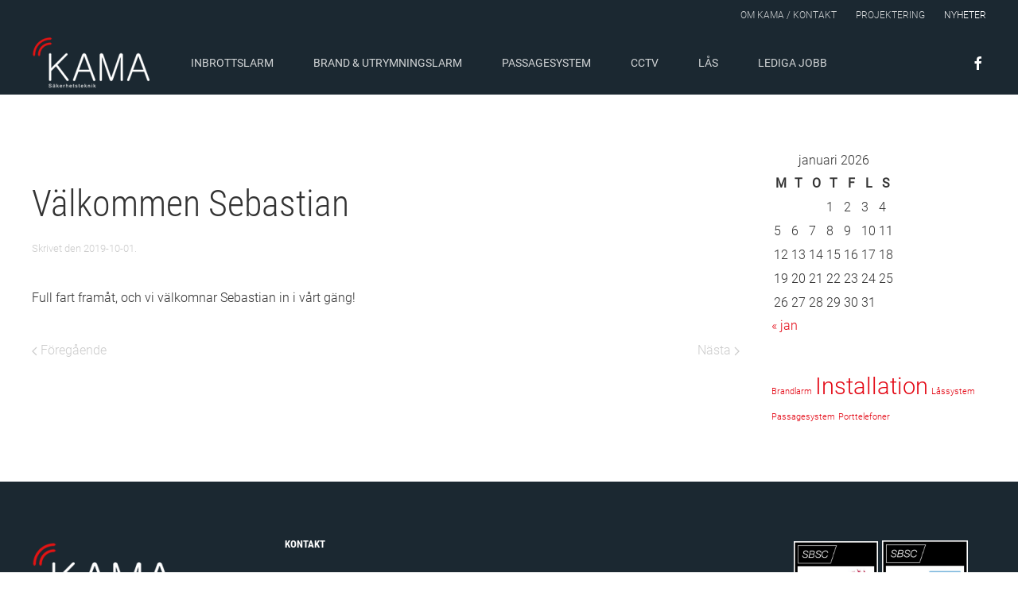

--- FILE ---
content_type: text/html; charset=UTF-8
request_url: https://www.kamasab.se/valkommen-sebastian/
body_size: 6425
content:
<!DOCTYPE html>
<html lang="sv-SE">
    <head>
        <meta charset="UTF-8">
        <meta http-equiv="X-UA-Compatible" content="IE=edge">
        <meta name="viewport" content="width=device-width, initial-scale=1">
        <link rel="shortcut icon" href="/wp-content/uploads/favicon.png">
        <link rel="apple-touch-icon" href="/wp-content/uploads/touch.png">
                <meta name='robots' content='index, follow, max-image-preview:large, max-snippet:-1, max-video-preview:-1' />

	<!-- This site is optimized with the Yoast SEO plugin v17.6 - https://yoast.com/wordpress/plugins/seo/ -->
	<title>Välkommen Sebastian - KAMA Säkerhetsteknik AB</title>
	<link rel="canonical" href="https://www.kamasab.se/valkommen-sebastian/" />
	<meta property="og:locale" content="sv_SE" />
	<meta property="og:type" content="article" />
	<meta property="og:title" content="Välkommen Sebastian - KAMA Säkerhetsteknik AB" />
	<meta property="og:description" content="Full fart framåt, och vi välkomnar Sebastian in i vårt gäng!" />
	<meta property="og:url" content="https://www.kamasab.se/valkommen-sebastian/" />
	<meta property="og:site_name" content="KAMA Säkerhetsteknik AB" />
	<meta property="article:published_time" content="2019-10-01T11:45:38+00:00" />
	<meta property="article:modified_time" content="2019-10-14T11:47:16+00:00" />
	<meta name="twitter:card" content="summary" />
	<meta name="twitter:label1" content="Skriven av" />
	<meta name="twitter:data1" content="Kalle Andersson" />
	<script type="application/ld+json" class="yoast-schema-graph">{"@context":"https://schema.org","@graph":[{"@type":"WebSite","@id":"https://www.kamasab.se/#website","url":"https://www.kamasab.se/","name":"KAMA S\u00e4kerhetsteknik AB","description":"","potentialAction":[{"@type":"SearchAction","target":{"@type":"EntryPoint","urlTemplate":"https://www.kamasab.se/?s={search_term_string}"},"query-input":"required name=search_term_string"}],"inLanguage":"sv-SE"},{"@type":"WebPage","@id":"https://www.kamasab.se/valkommen-sebastian/#webpage","url":"https://www.kamasab.se/valkommen-sebastian/","name":"V\u00e4lkommen Sebastian - KAMA S\u00e4kerhetsteknik AB","isPartOf":{"@id":"https://www.kamasab.se/#website"},"datePublished":"2019-10-01T11:45:38+00:00","dateModified":"2019-10-14T11:47:16+00:00","author":{"@id":"https://www.kamasab.se/#/schema/person/d7eb803739908d7ed19aac6dcda5e70d"},"breadcrumb":{"@id":"https://www.kamasab.se/valkommen-sebastian/#breadcrumb"},"inLanguage":"sv-SE","potentialAction":[{"@type":"ReadAction","target":["https://www.kamasab.se/valkommen-sebastian/"]}]},{"@type":"BreadcrumbList","@id":"https://www.kamasab.se/valkommen-sebastian/#breadcrumb","itemListElement":[{"@type":"ListItem","position":1,"name":"Hem","item":"https://www.kamasab.se/"},{"@type":"ListItem","position":2,"name":"Blog","item":"https://www.kamasab.se/blog/"},{"@type":"ListItem","position":3,"name":"V\u00e4lkommen Sebastian"}]},{"@type":"Person","@id":"https://www.kamasab.se/#/schema/person/d7eb803739908d7ed19aac6dcda5e70d","name":"Kalle Andersson","url":"https://www.kamasab.se/author/kalle/"}]}</script>
	<!-- / Yoast SEO plugin. -->


<link rel='dns-prefetch' href='//s.w.org' />
<link rel="alternate" type="application/rss+xml" title="KAMA Säkerhetsteknik AB &raquo; flöde" href="https://www.kamasab.se/feed/" />
<link rel="alternate" type="application/rss+xml" title="KAMA Säkerhetsteknik AB &raquo; kommentarsflöde" href="https://www.kamasab.se/comments/feed/" />
		<script type="text/javascript">
			window._wpemojiSettings = {"baseUrl":"https:\/\/s.w.org\/images\/core\/emoji\/13.1.0\/72x72\/","ext":".png","svgUrl":"https:\/\/s.w.org\/images\/core\/emoji\/13.1.0\/svg\/","svgExt":".svg","source":{"concatemoji":"https:\/\/www.kamasab.se\/wp-includes\/js\/wp-emoji-release.min.js?ver=5.8.12"}};
			!function(e,a,t){var n,r,o,i=a.createElement("canvas"),p=i.getContext&&i.getContext("2d");function s(e,t){var a=String.fromCharCode;p.clearRect(0,0,i.width,i.height),p.fillText(a.apply(this,e),0,0);e=i.toDataURL();return p.clearRect(0,0,i.width,i.height),p.fillText(a.apply(this,t),0,0),e===i.toDataURL()}function c(e){var t=a.createElement("script");t.src=e,t.defer=t.type="text/javascript",a.getElementsByTagName("head")[0].appendChild(t)}for(o=Array("flag","emoji"),t.supports={everything:!0,everythingExceptFlag:!0},r=0;r<o.length;r++)t.supports[o[r]]=function(e){if(!p||!p.fillText)return!1;switch(p.textBaseline="top",p.font="600 32px Arial",e){case"flag":return s([127987,65039,8205,9895,65039],[127987,65039,8203,9895,65039])?!1:!s([55356,56826,55356,56819],[55356,56826,8203,55356,56819])&&!s([55356,57332,56128,56423,56128,56418,56128,56421,56128,56430,56128,56423,56128,56447],[55356,57332,8203,56128,56423,8203,56128,56418,8203,56128,56421,8203,56128,56430,8203,56128,56423,8203,56128,56447]);case"emoji":return!s([10084,65039,8205,55357,56613],[10084,65039,8203,55357,56613])}return!1}(o[r]),t.supports.everything=t.supports.everything&&t.supports[o[r]],"flag"!==o[r]&&(t.supports.everythingExceptFlag=t.supports.everythingExceptFlag&&t.supports[o[r]]);t.supports.everythingExceptFlag=t.supports.everythingExceptFlag&&!t.supports.flag,t.DOMReady=!1,t.readyCallback=function(){t.DOMReady=!0},t.supports.everything||(n=function(){t.readyCallback()},a.addEventListener?(a.addEventListener("DOMContentLoaded",n,!1),e.addEventListener("load",n,!1)):(e.attachEvent("onload",n),a.attachEvent("onreadystatechange",function(){"complete"===a.readyState&&t.readyCallback()})),(n=t.source||{}).concatemoji?c(n.concatemoji):n.wpemoji&&n.twemoji&&(c(n.twemoji),c(n.wpemoji)))}(window,document,window._wpemojiSettings);
		</script>
		<style type="text/css">
img.wp-smiley,
img.emoji {
	display: inline !important;
	border: none !important;
	box-shadow: none !important;
	height: 1em !important;
	width: 1em !important;
	margin: 0 .07em !important;
	vertical-align: -0.1em !important;
	background: none !important;
	padding: 0 !important;
}
</style>
	<link rel='stylesheet' id='wp-block-library-css'  href='https://www.kamasab.se/wp-includes/css/dist/block-library/style.min.css?ver=5.8.12' type='text/css' media='all' />
<link rel='stylesheet' id='cptch_stylesheet-css'  href='https://www.kamasab.se/wp-content/plugins/captcha/css/front_end_style.css?ver=4.4.5' type='text/css' media='all' />
<link rel='stylesheet' id='dashicons-css'  href='https://www.kamasab.se/wp-includes/css/dashicons.min.css?ver=5.8.12' type='text/css' media='all' />
<link rel='stylesheet' id='cptch_desktop_style-css'  href='https://www.kamasab.se/wp-content/plugins/captcha/css/desktop_style.css?ver=4.4.5' type='text/css' media='all' />
<link rel='stylesheet' id='contact-form-7-css'  href='https://www.kamasab.se/wp-content/plugins/contact-form-7/includes/css/styles.css?ver=5.5.2' type='text/css' media='all' />
<link rel='stylesheet' id='dps-columns-css'  href='https://www.kamasab.se/wp-content/plugins/dps-columns-extension-master/dps-columns.css?ver=5.8.12' type='text/css' media='all' />
<link href="https://www.kamasab.se/wp-content/themes/yootheme/css/theme.1.css?ver=1738722269" rel="stylesheet">
<link href="https://www.kamasab.se/wp-content/themes/yootheme/css/theme.update.css?ver=2.6.9" rel="stylesheet">
<link rel="https://api.w.org/" href="https://www.kamasab.se/wp-json/" /><link rel="alternate" type="application/json" href="https://www.kamasab.se/wp-json/wp/v2/posts/582" /><link rel="EditURI" type="application/rsd+xml" title="RSD" href="https://www.kamasab.se/xmlrpc.php?rsd" />
<link rel="wlwmanifest" type="application/wlwmanifest+xml" href="https://www.kamasab.se/wp-includes/wlwmanifest.xml" /> 
<meta name="generator" content="WordPress 5.8.12" />
<link rel='shortlink' href='https://www.kamasab.se/?p=582' />
<link rel="alternate" type="application/json+oembed" href="https://www.kamasab.se/wp-json/oembed/1.0/embed?url=https%3A%2F%2Fwww.kamasab.se%2Fvalkommen-sebastian%2F" />
<link rel="alternate" type="text/xml+oembed" href="https://www.kamasab.se/wp-json/oembed/1.0/embed?url=https%3A%2F%2Fwww.kamasab.se%2Fvalkommen-sebastian%2F&#038;format=xml" />
<script src="https://www.kamasab.se/wp-content/themes/yootheme/vendor/assets/uikit/dist/js/uikit.min.js?ver=2.6.9"></script>
<script src="https://www.kamasab.se/wp-content/themes/yootheme/vendor/assets/uikit/dist/js/uikit-icons-max.min.js?ver=2.6.9"></script>
<script src="https://www.kamasab.se/wp-content/themes/yootheme/js/theme.js?ver=2.6.9"></script>
<script>var $theme = {};</script>
		<style type="text/css" id="wp-custom-css">
			.display-posts-listing {list-style:none;}
		</style>
		    </head>
    <body data-rsssl=1 class="post-template-default single single-post postid-582 single-format-standard ">
        
        
        
        <div class="tm-page">

                        
<div class="tm-header-mobile uk-hidden@m">


    <div class="uk-navbar-container">
        <nav uk-navbar="container: .tm-header-mobile">

                        <div class="uk-navbar-left">

                                    
<a href="https://www.kamasab.se" class="uk-navbar-item uk-logo">
    <img alt="KAMA Säkerhetsteknik" src="/wp-content/themes/yootheme/cache/KAMA-vit2-7f6cdead.png" srcset="/wp-content/themes/yootheme/cache/KAMA-vit2-7f6cdead.png 100w, /wp-content/themes/yootheme/cache/KAMA-vit2-81ffc32b.png 200w" sizes="(min-width: 100px) 100px" data-width="100" data-height="51"></a>
                                    
                
                
            </div>
            
            
                        <div class="uk-navbar-right">

                
                                <a class="uk-navbar-toggle" href="#tm-mobile" uk-toggle>
                                        <div uk-navbar-toggle-icon></div>
                </a>
                
                
            </div>
            
        </nav>
    </div>

    

<div id="tm-mobile" uk-offcanvas mode="slide" overlay flip>
    <div class="uk-offcanvas-bar">

                <button class="uk-offcanvas-close" type="button" uk-close></button>
        
        
            
<div class="uk-child-width-1-1" uk-grid>    <div>
<div class="uk-panel">

    
    
<ul class="uk-nav uk-nav-primary">
    
	<li class="menu-item menu-item-type-post_type menu-item-object-page menu-item-home"><a href="https://www.kamasab.se/"> Start</a></li>
	<li class="menu-item menu-item-type-post_type menu-item-object-page"><a href="https://www.kamasab.se/inbrottslarm/"> Inbrottslarm</a></li>
	<li class="menu-item menu-item-type-post_type menu-item-object-page"><a href="https://www.kamasab.se/brand-utrymningslarm/"> Brand &#038; utrymningslarm</a></li>
	<li class="menu-item menu-item-type-post_type menu-item-object-page"><a href="https://www.kamasab.se/passagesystem/"> Passagesystem</a></li>
	<li class="menu-item menu-item-type-post_type menu-item-object-page"><a href="https://www.kamasab.se/cctv/"> CCTV</a></li>
	<li class="menu-item menu-item-type-post_type menu-item-object-page"><a href="https://www.kamasab.se/las/"> LÅS</a></li>
	<li class="menu-item menu-item-type-post_type menu-item-object-page"><a href="https://www.kamasab.se/om-kama/"> Om Kama / Kontakt</a></li>
	<li class="menu-item menu-item-type-post_type menu-item-object-page"><a href="https://www.kamasab.se/projektering/"> Projektering</a></li>
	<li class="menu-item menu-item-type-post_type menu-item-object-page current_page_parent uk-active"><a href="https://www.kamasab.se/blog/"> Nyheter</a></li></ul>

</div>
</div>    <div>
<div class="uk-panel">

    
    
    <ul class="uk-flex-inline uk-flex-middle uk-flex-nowrap uk-grid-small" uk-grid>
                    <li>
                <a href="https://www.facebook.com/kamasab.se/" class="uk-icon-link" target="_blank"  uk-icon="icon: facebook;"></a>
            </li>
            </ul>

</div>
</div></div>
            
    </div>
</div>

</div>


<div class="tm-toolbar tm-toolbar-default uk-visible@m">
    <div class="uk-container uk-flex uk-flex-middle">

        
                <div class="uk-margin-auto-left">
            <div class="uk-grid-medium uk-child-width-auto uk-flex-middle" uk-grid="margin: uk-margin-small-top">
                <div>
<div class="uk-panel uk-visible@m widget widget_nav_menu" id="nav_menu-3">

    
    
<ul class="uk-subnav">
    <li class="menu-item menu-item-type-post_type menu-item-object-page"><a href="https://www.kamasab.se/om-kama/"> Om KAMA / Kontakt</a></li><li class="menu-item menu-item-type-post_type menu-item-object-page"><a href="https://www.kamasab.se/projektering/"> Projektering</a></li><li class="menu-item menu-item-type-post_type menu-item-object-page current_page_parent uk-active"><a href="https://www.kamasab.se/blog/"> Nyheter</a></li></ul>

</div>
</div>            </div>
        </div>
        
    </div>
</div>

<div class="tm-header uk-visible@m" uk-header>



        <div uk-sticky media="@m" cls-active="uk-navbar-sticky" sel-target=".uk-navbar-container">
    
        <div class="uk-navbar-container">

            <div class="uk-container">
                <nav class="uk-navbar" uk-navbar="{&quot;align&quot;:&quot;left&quot;,&quot;boundary&quot;:&quot;.tm-header .uk-navbar-container&quot;,&quot;container&quot;:&quot;.tm-header &gt; [uk-sticky]&quot;,&quot;dropbar&quot;:true,&quot;dropbar-anchor&quot;:&quot;!.uk-navbar-container&quot;,&quot;dropbar-mode&quot;:&quot;slide&quot;}">

                                        <div class="uk-navbar-left">

                                                    
<a href="https://www.kamasab.se" class="uk-navbar-item uk-logo">
    <img alt="KAMA Säkerhetsteknik" src="/wp-content/themes/yootheme/cache/KAMA-svart-1-7214d32f.png" srcset="/wp-content/themes/yootheme/cache/KAMA-svart-1-7214d32f.png 150w, /wp-content/themes/yootheme/cache/KAMA-svart-1-f1fa773d.png 300w" sizes="(min-width: 150px) 150px" data-width="150" data-height="76"><img class="uk-logo-inverse" alt="KAMA Säkerhetsteknik" src="/wp-content/themes/yootheme/cache/KAMA-vit2-a48e672b.png" srcset="/wp-content/themes/yootheme/cache/KAMA-vit2-a48e672b.png 150w, /wp-content/themes/yootheme/cache/KAMA-vit2-3cda7722.png 220w" sizes="(min-width: 150px) 150px" data-width="150" data-height="76"></a>
                                                    
                        
                    </div>
                    
                                        <div class="uk-navbar-center">

                        
                                                    
<ul class="uk-navbar-nav">
    
	<li class="menu-item menu-item-type-post_type menu-item-object-page"><a href="https://www.kamasab.se/inbrottslarm/"> Inbrottslarm</a></li>
	<li class="menu-item menu-item-type-post_type menu-item-object-page"><a href="https://www.kamasab.se/brand-utrymningslarm/"> Brand &#038; utrymningslarm</a></li>
	<li class="menu-item menu-item-type-post_type menu-item-object-page"><a href="https://www.kamasab.se/passagesystem/"> Passagesystem</a></li>
	<li class="menu-item menu-item-type-post_type menu-item-object-page"><a href="https://www.kamasab.se/cctv/"> CCTV</a></li>
	<li class="menu-item menu-item-type-post_type menu-item-object-page"><a href="https://www.kamasab.se/las/"> Lås</a></li>
	<li class="menu-item menu-item-type-post_type menu-item-object-page"><a href="https://www.kamasab.se/ledigajobb/"> Lediga jobb</a></li></ul>
                        
                    </div>
                    
                                        <div class="uk-navbar-right">

                        
                        
<div class="uk-navbar-item">

    
    
    <ul class="uk-flex-inline uk-flex-middle uk-flex-nowrap uk-grid-small" uk-grid>
                    <li>
                <a href="https://www.facebook.com/kamasab.se/" class="uk-icon-link" target="_blank"  uk-icon="icon: facebook;"></a>
            </li>
            </ul>

</div>

                    </div>
                    
                </nav>
            </div>

        </div>

        </div>
    





</div>
            
            
            
            <div id="tm-main"  class="tm-main uk-section uk-section-default" uk-height-viewport="expand: true">
                <div class="uk-container">

                    
                    <div class="uk-grid" uk-grid>
                        <div class="uk-width-expand@m">

                    
                            
            
<article id="post-582" class="uk-article post-582 post type-post status-publish format-standard hentry category-nyheter" typeof="Article" vocab="http://schema.org/">

    <meta property="name" content="Välkommen Sebastian">
    <meta property="author" typeof="Person" content="Kalle Andersson">
    <meta property="dateModified" content="2019-10-14T11:47:16+00:00">
    <meta class="uk-margin-remove-adjacent" property="datePublished" content="2019-10-01T11:45:38+00:00">

    
        <div class="uk-container uk-container-small">
    
        
        <h1 property="headline" class="uk-margin-medium-top uk-margin-remove-bottom uk-article-title">Välkommen Sebastian</h1>
                            <p class="uk-margin-top uk-margin-remove-bottom uk-article-meta">
                Skrivet den <time datetime="2019-10-01T11:45:38+00:00">2019-10-01</time>.                                            </p>
                
        
                        </div>
            
            
                        <div class="uk-container uk-container-small">
            
        
        
                    <div class="uk-margin-medium-top" property="text">

                
                                    
<p>Full fart framåt, och vi välkomnar Sebastian in i vårt gäng! </p>
                
                
            </div>
        
        
        
        
                <ul class="uk-pagination uk-margin-medium">
                        <li><a href="https://www.kamasab.se/trevlig-midsommar/" rel="prev"><span uk-pagination-previous></span> Föregående</a></li>
                                    <li class="uk-margin-auto-left"><a href="https://www.kamasab.se/588-2/" rel="next">Nästa <span uk-pagination-next></span></a></li>
                    </ul>
        
        
        </div>
    
</article>
<div class="uk-container uk-container-small"></div>        
                                                </div>

                        
<aside id="tm-sidebar" class="tm-sidebar uk-width-1-4@m">
    
<div class="uk-child-width-1-1" uk-grid>    <div>
<div class="uk-panel widget widget_calendar" id="calendar-2">

    
    <div id="calendar_wrap" class="calendar_wrap"><table id="wp-calendar" class="wp-calendar-table">
	<caption>januari 2026</caption>
	<thead>
	<tr>
		<th scope="col" title="måndag">M</th>
		<th scope="col" title="tisdag">T</th>
		<th scope="col" title="onsdag">O</th>
		<th scope="col" title="torsdag">T</th>
		<th scope="col" title="fredag">F</th>
		<th scope="col" title="lördag">L</th>
		<th scope="col" title="söndag">S</th>
	</tr>
	</thead>
	<tbody>
	<tr>
		<td colspan="3" class="pad">&nbsp;</td><td>1</td><td>2</td><td>3</td><td>4</td>
	</tr>
	<tr>
		<td>5</td><td>6</td><td>7</td><td>8</td><td>9</td><td>10</td><td>11</td>
	</tr>
	<tr>
		<td>12</td><td>13</td><td>14</td><td>15</td><td>16</td><td>17</td><td id="today">18</td>
	</tr>
	<tr>
		<td>19</td><td>20</td><td>21</td><td>22</td><td>23</td><td>24</td><td>25</td>
	</tr>
	<tr>
		<td>26</td><td>27</td><td>28</td><td>29</td><td>30</td><td>31</td>
		<td class="pad" colspan="1">&nbsp;</td>
	</tr>
	</tbody>
	</table><nav aria-label="Föregående och nästa månad" class="wp-calendar-nav">
		<span class="wp-calendar-nav-prev"><a href="https://www.kamasab.se/2024/01/">&laquo; jan</a></span>
		<span class="pad">&nbsp;</span>
		<span class="wp-calendar-nav-next">&nbsp;</span>
	</nav></div>
</div>
</div>    <div>
<div class="uk-panel widget widget_tag_cloud" id="tag_cloud-2">

    
    <div class="tagcloud"><a href="https://www.kamasab.se/tag/brandlarm/" class="tag-cloud-link tag-link-11 tag-link-position-1" style="font-size: 8pt;" aria-label="Brandlarm (1 objekt)">Brandlarm</a>
<a href="https://www.kamasab.se/tag/installation/" class="tag-cloud-link tag-link-12 tag-link-position-2" style="font-size: 22pt;" aria-label="Installation (2 objekt)">Installation</a>
<a href="https://www.kamasab.se/tag/lassystem/" class="tag-cloud-link tag-link-14 tag-link-position-3" style="font-size: 8pt;" aria-label="Låssystem (1 objekt)">Låssystem</a>
<a href="https://www.kamasab.se/tag/passagesystem/" class="tag-cloud-link tag-link-13 tag-link-position-4" style="font-size: 8pt;" aria-label="Passagesystem (1 objekt)">Passagesystem</a>
<a href="https://www.kamasab.se/tag/porttelefoner/" class="tag-cloud-link tag-link-16 tag-link-position-5" style="font-size: 8pt;" aria-label="Porttelefoner (1 objekt)">Porttelefoner</a></div>

</div>
</div></div></aside>

                    </div>
                     
                </div>
            </div>
            
            
            <!-- Builder #footer -->
<div class="uk-section-secondary uk-section" uk-height-viewport="expand: true;">
    
        
        
        
            
                                <div class="uk-container">                
                    
                    <div class="tm-grid-expand uk-grid-large uk-grid-margin-large" uk-grid>
<div class="uk-width-1-4@l">
    
        
            
            
                
<div class="uk-margin">
        <a class="el-link" href="/index.php"><img class="el-image" alt="KAMA Säkerhetsteknik" data-src="/wp-content/themes/yootheme/cache/KAMA-vit2-6ae1325a.png" data-srcset="/wp-content/themes/yootheme/cache/KAMA-vit2-6ae1325a.png 180w, /wp-content/themes/yootheme/cache/KAMA-vit2-fea364d4.png 219w" data-sizes="(min-width: 180px) 180px" data-width="180" data-height="92" uk-img></a>    
    
</div>

            
        
    
</div>

<div class="uk-width-1-2@l">
    
        
            
            
                
<h2 class="uk-h5">        Kontakt    </h2>
<h2 class="uk-h5">        AVESTA    </h2>
<ul class="uk-list">        <li class="el-item">

    <div class="uk-child-width-expand uk-grid-small" uk-grid>        <div class="uk-width-small uk-text-break">
            
            
<div class="el-title uk-margin-remove">Besöksadress:</div>
            
        </div>
        <div>

            
            <div class="el-content uk-panel">Malmgatan 17</div>
                                    
        </div>
    </div>

</li>
        <li class="el-item">

    <div class="uk-child-width-expand uk-grid-small" uk-grid>        <div class="uk-width-small uk-text-break">
            
            
<div class="el-title uk-margin-remove">Postadress:</div>
            
        </div>
        <div>

            
            <div class="el-content uk-panel">Box 38, 77421 Avesta</div>
                                    
        </div>
    </div>

</li>
        <li class="el-item">

    <div class="uk-child-width-expand uk-grid-small" uk-grid>        <div class="uk-width-small uk-text-break">
            
            
<div class="el-title uk-margin-remove">Tel:</div>
            
        </div>
        <div>

            
            <div class="el-content uk-panel">0226-545 20</div>
                                    
        </div>
    </div>

</li>
        <li class="el-item">

    <div class="uk-child-width-expand uk-grid-small" uk-grid>        <div class="uk-width-small uk-text-break">
            
            
<div class="el-title uk-margin-remove">E-post:</div>
            
        </div>
        <div>

            
            <div class="el-content uk-panel"><a class="uk-margin-remove-last-child" href="mailto:info@kamasab.se"><p>info@kamasab.se</p></a></div>
                                    
        </div>
    </div>

</li>
    </ul>
<h2 class="uk-h5">        VÄSTERÅS    </h2>
<ul class="uk-list">        <li class="el-item">

    <div class="uk-child-width-expand uk-grid-small" uk-grid>        <div class="uk-width-small uk-text-break">
            
            
<div class="el-title uk-margin-remove">Besöksadress:</div>
            
        </div>
        <div>

            
            <div class="el-content uk-panel"><p>Omformargatan 2</p></div>
                                    
        </div>
    </div>

</li>
        <li class="el-item">

    <div class="uk-child-width-expand uk-grid-small" uk-grid>        <div class="uk-width-small uk-text-break">
            
            
<div class="el-title uk-margin-remove">Postadress:</div>
            
        </div>
        <div>

            
            <div class="el-content uk-panel"><p>721 37</p></div>
                                    
        </div>
    </div>

</li>
        <li class="el-item">

    <div class="uk-child-width-expand uk-grid-small" uk-grid>        <div class="uk-width-small uk-text-break">
            
            
<div class="el-title uk-margin-remove">Tel:</div>
            
        </div>
        <div>

            
            <div class="el-content uk-panel"><p>021-521 00</p></div>
                                    
        </div>
    </div>

</li>
        <li class="el-item">

    <div class="uk-child-width-expand uk-grid-small" uk-grid>        <div class="uk-width-small uk-text-break">
            
            
<div class="el-title uk-margin-remove">E-post:</div>
            
        </div>
        <div>

            
            <div class="el-content uk-panel"><a class="uk-margin-remove-last-child" href="mailto:info@kamasab.se"><p>info@kamasab.se</p></a></div>
                                    
        </div>
    </div>

</li>
    </ul>
            
        
    
</div>

<div class="uk-width-1-4@l">
    
        
            
            
                <div class="uk-panel uk-margin"><p><img class="alignnone  wp-image-278" style="padding: 5px;" src="https://www.kamasab.se/wp-content/uploads/cert-af-brandlarm-300x206.jpg" alt="" width="116" height="82" /><img class="alignnone  wp-image-504" src="https://www.kamasab.se/wp-content/uploads/Certifierad_anla¦êggarfirma_inbrottslarm-300x206.jpg" alt="" width="108" height="74" /><img class="alignnone  wp-image-276" style="padding: 5px;" src="https://www.kamasab.se/wp-content/uploads/cert-brandlarm-300x206.jpg" alt="" width="116" height="82" /><img class="alignnone  wp-image-277" style="padding: 5px;" src="https://www.kamasab.se/wp-content/uploads/cert-inbrott-300x206.jpg" alt="" width="116" height="82" /></p>
<p> </p>
<p>                                         </p>
<p>  </p></div>
            
        
    
</div>
</div><div class="tm-grid-expand uk-child-width-1-1 uk-grid-margin" uk-grid>
<div class="uk-width-1-1@m">
    
        
            
            
                
<div class="uk-margin uk-text-right"><a href="#" uk-totop uk-scroll></a></div>
            
        
    
</div>
</div>
                                </div>
                
            
        
    
</div>

        </div>

        
        <!-- Global Site Tag (gtag.js) - Google Analytics -->
<script async src="https://www.googletagmanager.com/gtag/js?id=UA-107671172-1"></script>
<script>
  window.dataLayer = window.dataLayer || [];
  function gtag(){dataLayer.push(arguments);}
  gtag('js', new Date());

  gtag('config', 'UA-107671172-1');
</script><script type='text/javascript' src='https://www.kamasab.se/wp-includes/js/dist/vendor/regenerator-runtime.min.js?ver=0.13.7' id='regenerator-runtime-js'></script>
<script type='text/javascript' src='https://www.kamasab.se/wp-includes/js/dist/vendor/wp-polyfill.min.js?ver=3.15.0' id='wp-polyfill-js'></script>
<script type='text/javascript' id='contact-form-7-js-extra'>
/* <![CDATA[ */
var wpcf7 = {"api":{"root":"https:\/\/www.kamasab.se\/wp-json\/","namespace":"contact-form-7\/v1"},"cached":"1"};
/* ]]> */
</script>
<script type='text/javascript' src='https://www.kamasab.se/wp-content/plugins/contact-form-7/includes/js/index.js?ver=5.5.2' id='contact-form-7-js'></script>
<script type='text/javascript' src='https://www.kamasab.se/wp-includes/js/wp-embed.min.js?ver=5.8.12' id='wp-embed-js'></script>
    </body>
</html>
